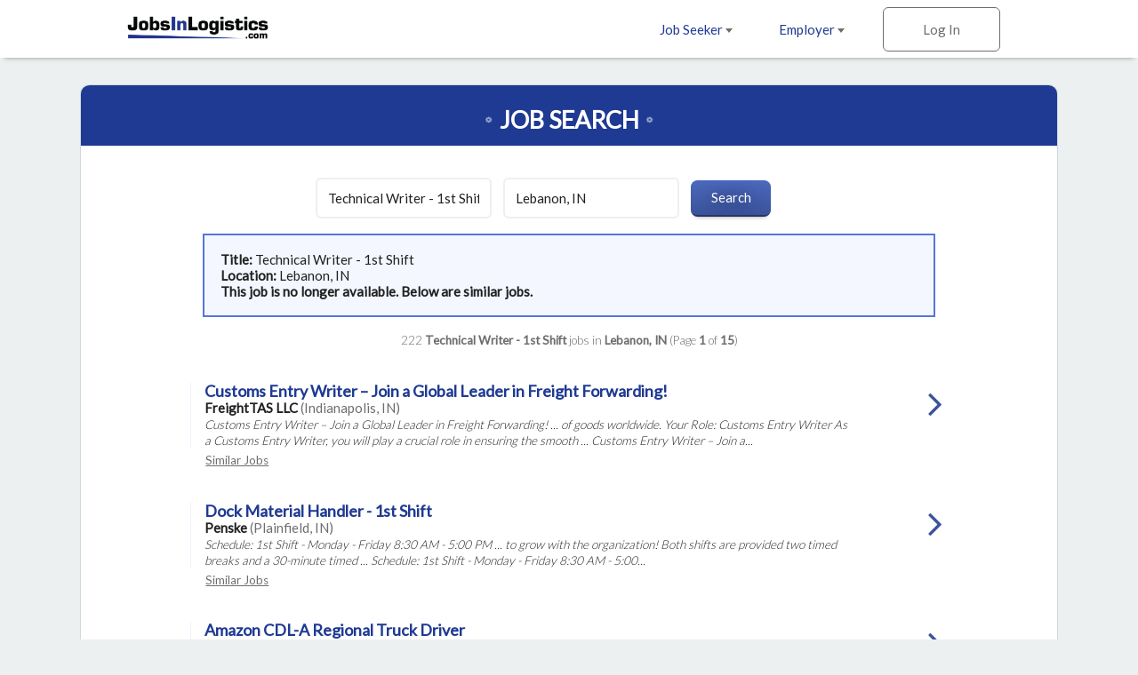

--- FILE ---
content_type: text/html; charset=ISO-8859-1
request_url: https://www.jobsinlogistics.com/cgi-local/search.cgi?action=ViewJobDetails&JobIndNum=23678146
body_size: 33059
content:
<!DOCTYPE html>
<html>
<head>
<!-- Google tag (gtag.js) --> <script async src=https://www.googletagmanager.com/gtag/js?id=G-HEG3KG28RE></script> <script> window.dataLayer = window.dataLayer || []; function gtag(){dataLayer.push(arguments);} gtag('js', new Date()); gtag('config', 'G-HEG3KG28RE'); </script>
<!-- Global site tag (gtag.js) - Google Analytics -->
<script async src="https://www.googletagmanager.com/gtag/js?id=UA-18099011-1"></script>
<script>
  window.dataLayer = window.dataLayer || [];
  function gtag(){dataLayer.push(arguments);}
  gtag('js', new Date());
  gtag('config', 'UA-18099011-1');
</script>

  <meta charset="utf-8">
  <meta name="viewport" content="width=device-width, initial-scale=1.0, maximum-scale=1.0, user-scalable=no" />
  <link rel="apple-touch-icon-precomposed" sizes="57x57" href="https://www.jobsinlogistics.com/img/rwd-jil/favicon/apple-touch-icon-57x57.png" />
  <link rel="apple-touch-icon-precomposed" sizes="114x114" href="https://www.jobsinlogistics.com/img/rwd-jil/favicon/apple-touch-icon-114x114.png" />
  <link rel="apple-touch-icon-precomposed" sizes="72x72" href="https://www.jobsinlogistics.com/img/rwd-jil/favicon/apple-touch-icon-72x72.png" />
  <link rel="apple-touch-icon-precomposed" sizes="144x144" href="https://www.jobsinlogistics.com/img/rwd-jil/favicon/apple-touch-icon-144x144.png" />
  <link rel="apple-touch-icon-precomposed" sizes="60x60" href="https://www.jobsinlogistics.com/img/rwd-jil/favicon/apple-touch-icon-60x60.png" />
  <link rel="apple-touch-icon-precomposed" sizes="120x120" href="https://www.jobsinlogistics.com/img/rwd-jil/favicon/apple-touch-icon-120x120.png" />
  <link rel="apple-touch-icon-precomposed" sizes="76x76" href="https://www.jobsinlogistics.com/img/rwd-jil/favicon/apple-touch-icon-76x76.png" />
  <link rel="apple-touch-icon-precomposed" sizes="152x152" href="https://www.jobsinlogistics.com/img/rwd-jil/favicon/apple-touch-icon-152x152.png" />
  <link rel="icon" type="image/png" href="https://www.jobsinlogistics.com/img/rwd-jil/favicon/favicon-196x196.png" sizes="196x196" />
  <link rel="icon" type="image/png" href="https://www.jobsinlogistics.com/img/rwd-jil/favicon/favicon-96x96.png" sizes="96x96" />
  <link rel="icon" type="image/png" href="https://www.jobsinlogistics.com/img/rwd-jil/favicon/favicon-32x32.png" sizes="32x32" />
  <link rel="icon" type="image/png" href="https://www.jobsinlogistics.com/img/rwd-jil/favicon/favicon-16x16.png" sizes="16x16" />
  <link rel="icon" type="image/png" href="https://www.jobsinlogistics.com/img/rwd-jil/favicon/favicon-128.png" sizes="128x128" />
  <meta name="application-name" content="&nbsp;"/>
  <meta name="msapplication-TileColor" content="#FFFFFF" />
  <meta name="msapplication-TileImage" content="https://www.jobsinlogistics.com/img/rwd-jil/favicon/mstile-144x144.png" />
  <meta name="msapplication-square70x70logo" content="https://www.jobsinlogistics.com/img/rwd-jil/favicon/mstile-70x70.png" />
  <meta name="msapplication-square150x150logo" content="https://www.jobsinlogistics.com/img/rwd-jil/favicon/mstile-150x150.png" />
  <meta name="msapplication-wide310x150logo" content="https://www.jobsinlogistics.com/img/rwd-jil/favicon/mstile-310x150.png" />
  <meta name="msapplication-square310x310logo" content="https://www.jobsinlogistics.com/img/rwd-jil/favicon/mstile-310x310.png" />
  <meta name="description" content="Job search results for Technical Writer - 1st Shift job openings in Lebanon, IN - 222 jobs currently available. Narrow down your search by city and keyword.">
  <meta name="keywords" content="logistics jobs, transportation jobs, distribution jobs, supply chain jobs, Technical Writer - 1st Shift jobs, logistics jobs in Lebanon, IN">
  <meta name="robots" content="index, follow">
  <title>Technical Writer - 1st Shift Jobs - Lebanon, IN</title>
  <link rel="stylesheet" href="https://www.jobsinlogistics.com/css/rwd-jil/style.css" media="screen" charset="utf-8">
  <link rel="stylesheet" href="https://maxcdn.bootstrapcdn.com/font-awesome/4.6.3/css/font-awesome.min.css">
  <!--[if lt IE 9]>
    <script src="//cdnjs.cloudflare.com/ajax/libs/html5shiv/3.7.3/html5shiv.min.js"></script>
  <![endif]-->
</head>
  <body>

<!-- Header -->
    <header id="main">
      <div>
        <ul class="horizontal">
          <li class="dropdown">
            <a href="https://www.jobsinlogistics.com/cgi-local/main.cgi?TypeOfUser=browse&page=seekers&TypeOfUser=browse">Job Seeker <i class="caret flip"></i></a>
            <ul class="dropdown-list">
              <a href="https://www.jobsinlogistics.com/cgi-local/main.cgi?TypeOfUser=browse&page=seekers&TypeOfUser=browse"><li>Learn More</li></a>
              <a href="https://www.jobsinlogistics.com/cgi-local/main.cgi?TypeOfUser=browse&page=seekers&TypeOfUser=browse"><li>Log In</li></a>
              <a href="https://www.jobsinlogistics.com/cgi-local/register.cgi?TypeOfUser=browse&action=RegisterSeeker"><li>Register</li></a>
              <a href="https://www.jobsinlogistics.com/Logistics-Jobs-In/"><li>Jobs by Location</li></a>
            </ul>
          </li><!-- li.drop-down -->
          <li class="dropdown">
            <a href="https://www.jobsinlogistics.com/cgi-local/main.cgi?TypeOfUser=browse&page=recruiters&TypeOfUser=browse">Employer <i class="caret flip"></i></a>
            <ul class="dropdown-list">
              <a href="https://www.jobsinlogistics.com/cgi-local/main.cgi?TypeOfUser=browse&page=recruiters&TypeOfUser=browse"><li>Learn More</li></a>
              <a href="https://www.jobsinlogistics.com/cgi-local/main.cgi?TypeOfUser=browse&page=recruiters&TypeOfUser=browse"><li>Log In</li></a>
              <a href="https://www.jobsinlogistics.com/cgi-local/register.cgi?TypeOfUser=browse&action=RegisterRecruiter"><li>Register</li></a>
              <a href="https://www.jobsinlogistics.com/pdf/JIL-Media-Kit.pdf"><li>Media Kit</li></a>
              <a href="https://www.jobsinlogistics.com/cgi-local/main.cgi?TypeOfUser=browse&page=specialpricing&TypeOfUser=browse"><li>Pricing</li></a>
            </ul>
          </li><!-- li.drop-down -->
          <li class="sign-in">
            <a class="log-in">Log In</a>
            <form class="overlay-content" action="logon.cgi" method="post"><input type="hidden" name="TypeOfUser" value="browse">

              <input type="radio" name="TypeOfUser" id="seeker" value="Seeker" checked><!--
           --><label for="seeker">Job Seeker</label><!--
           --><input type="radio" name="TypeOfUser" id="employer" value="Recru"><!--
           --><label for="employer">Employer</label>
              <div class="login">
                Log In:
                <input class="generic" name="Usr" type="text" placeholder="Username">
                <input class="generic" name="Pswd" type="password" placeholder="Password">
                <a href="https://www.jobsinlogistics.com/cgi-local/main.cgi?TypeOfUser=browse&page=pswdquery&TypeOfUser=browse">Forgot Password?</a>
                <br />
                <input class="generic" type="submit" value="Go">
              </div>
            </form>
          </li><!-- li.sign-in -->
        </ul>
        <a href="https://www.jobsinlogistics.com/"><img src="https://www.jobsinlogistics.com/img/rwd-jil/logo.png" alt="JobsInLogistics.com logo" /></a>
      </div>
    </header>
    <div id="header-spacer"></div>

    <div id="content">
      
    <!-- Page content -->
    <div id="content">
      <!-- Advanced Search page content -->
      <div id="job-search">
        <div id="jumbo-container">
          <h1>Job Search</h1>
          <form action="https://www.jobsinlogistics.com/cgi-local/search.cgi" method="get"><input type="hidden" name="TypeOfUser" value="browse">
<input type="hidden" name="TypeOfUser" value="browse">

            <input type="text" name="what" value="Technical Writer - 1st Shift" placeholder="Keywords">
            <input type="text" name="where" value="Lebanon, IN" placeholder="Location">
            <input type="submit" value="Search">
          </form><div style="text-align:left;padding:1.2em;margin:0 auto;border:2px solid #5675db;background:#f4f7ff;width:75%"><strong>Title: </strong>Technical Writer - 1st Shift<br /><strong>Location: </strong>Lebanon, IN<br /><strong> This job is no longer available. Below are similar jobs.</strong></div><br />
          <div class="job-results-numbers">
            222 <strong> Technical Writer - 1st Shift</strong> jobs in <strong>Lebanon, IN</strong> 
           (Page <strong>1</strong> of <strong>15</strong>)
          </div>
          


          <a href="https://www.jobsinlogistics.com/cgi-local/search.cgi?action=ViewJobDetails&JobIndNum=30407015" class="job">
            <div class="job-details">
              <h2> Customs Entry Writer – Join a Global Leader in Freight Forwarding! </h2>
              <span class="job-company">FreightTAS LLC</span> <span class="job-location">(Indianapolis, IN)</span>
              <!-- <span class="job-date-posted">01/20/2026</span> -->
              <span class="job-description"><br /> Customs Entry Writer – Join a Global Leader in Freight Forwarding! ... of goods worldwide. Your Role: Customs Entry Writer As a Customs Entry Writer, you will play a crucial role in ensuring the smooth ... Customs Entry Writer – Join a...</span>
            </div><!-- .job-details
         --><div class="job-caret-right">
            </div>
          </a>
          <a class="similar" href="https://www.jobsinlogistics.com/cgi-local/search.cgi?what=%20Customs%20Entry%20Writer%20%96%20Join%20a%20Global%20Leader%20in%20Freight%20Forwarding%21%20&where=Indianapolis%2C%20IN" rel="nofollow">Similar&nbsp;Jobs</a>

          <a href="https://www.jobsinlogistics.com/cgi-local/search.cgi?action=ViewJobDetails&JobIndNum=30401014" class="job">
            <div class="job-details">
              <h2>Dock Material Handler - 1st Shift</h2>
              <span class="job-company">Penske</span> <span class="job-location">(Plainfield, IN)</span>
              <!-- <span class="job-date-posted">01/18/2026</span> -->
              <span class="job-description"><br /> Schedule: 1st Shift - Monday - Friday 8:30 AM - 5:00 PM ... to grow with the organization! Both shifts are provided two timed breaks and a 30-minute timed ... Schedule: 1st Shift - Monday - Friday 8:30 AM - 5:00...</span>
            </div><!-- .job-details
         --><div class="job-caret-right">
            </div>
          </a>
          <a class="similar" href="https://www.jobsinlogistics.com/cgi-local/search.cgi?what=Dock%20Material%20Handler%20-%201st%20Shift&where=Plainfield%2C%20IN" rel="nofollow">Similar&nbsp;Jobs</a>

          <a href="https://www.jobsintrucks.com/cgi-local/driversearch.cgi?action=ViewJobDetails&JobIndNum=30404670" class="job">
            <div class="job-details">
              <h2>Amazon CDL-A Regional Truck Driver</h2>
              <span class="job-company">Amazon Freight Partner</span> <span class="job-location">(Lebanon, IN)</span>
              <!-- <span class="job-date-posted">01/19/2026</span> -->
              <span class="job-description"><br />... mix of Afternoon, Evening, Overnight, Weekday and Weekend shifts &bull; Be home every other day when working a single shift &bull; Full-time drivers typically complete 2 shifts to maximize hours and earnings Why You'll Love ... English...</span>
            </div><!-- .job-details
         --><div class="job-caret-right">
            </div>
          </a>
          <a class="similar" href="https://www.jobsinlogistics.com/cgi-local/search.cgi?what=Amazon%20CDL-A%20Regional%20Truck%20Driver&where=Lebanon%2C%20IN" rel="nofollow">Similar&nbsp;Jobs</a>

          <a href="https://www.jobsintrucks.com/cgi-local/driversearch.cgi?action=ViewJobDetails&JobIndNum=30404756" class="job">
            <div class="job-details">
              <h2>Amazon CDL-A Regional Truck Driver</h2>
              <span class="job-company">Amazon Freight Partner</span> <span class="job-location">(Lebanon, IN)</span>
              <!-- <span class="job-date-posted">01/19/2026</span> -->
              <span class="job-description"><br />... mix of Afternoon, Evening, Overnight, Weekday and Weekend shifts &bull; Be home every other day when working a single shift &bull; Full-time drivers typically complete 2 shifts to maximize hours and earnings Why You'll Love ... English...</span>
            </div><!-- .job-details
         --><div class="job-caret-right">
            </div>
          </a>
          <a class="similar" href="https://www.jobsinlogistics.com/cgi-local/search.cgi?what=Amazon%20CDL-A%20Regional%20Truck%20Driver&where=Lebanon%2C%20IN" rel="nofollow">Similar&nbsp;Jobs</a>

          <a href="https://www.jobsinlogistics.com/cgi-local/search.cgi?action=ViewJobDetails&JobIndNum=30390456" class="job">
            <div class="job-details">
              <h2>Trailer Mechanic - Afternoon Shift</h2>
              <span class="job-company">XPO</span> <span class="job-location">(Indianapolis, IN)</span>
              <!-- <span class="job-date-posted">01/14/2026</span> -->
              <span class="job-description"><br />... Basic computer skills Available to work a variety of shifts, including days, evenings, nights and weekends ... Mechanics can earn up to $33.53/ hour including shift differential. 2nd Shift, 3:00p - 11:30p Monday - Friday ...</span>
            </div><!-- .job-details
         --><div class="job-caret-right">
            </div>
          </a>
          <a class="similar" href="https://www.jobsinlogistics.com/cgi-local/search.cgi?what=Trailer%20Mechanic%20-%20Afternoon%20Shift&where=Indianapolis%2C%20IN" rel="nofollow">Similar&nbsp;Jobs</a>

          <a href="https://www.jobsinlogistics.com/cgi-local/search.cgi?action=ViewJobDetails&JobIndNum=30382038" class="job">
            <div class="job-details">
              <h2>Dock Material Handler - 2nd Shift</h2>
              <span class="job-company">Penske</span> <span class="job-location">(Plainfield, IN)</span>
              <!-- <span class="job-date-posted">01/12/2026</span> -->
              <span class="job-description"><br /> Schedule: 2nd Shift - Monday - Friday 5:00 PM - 1:30 AM Compensation: $22.85 per hour + $1.00 shift differential - totaling $23.85 per hour ... to grow with the organization! Both shifts are provided two...</span>
            </div><!-- .job-details
         --><div class="job-caret-right">
            </div>
          </a>
          <a class="similar" href="https://www.jobsinlogistics.com/cgi-local/search.cgi?what=Dock%20Material%20Handler%20-%202nd%20Shift&where=Plainfield%2C%20IN" rel="nofollow">Similar&nbsp;Jobs</a>

          <a href="https://www.jobsintrucks.com/cgi-local/driversearch.cgi?action=ViewJobDetails&JobIndNum=30404579" class="job">
            <div class="job-details">
              <h2>Amazon CDL-A Regional Truck Driver</h2>
              <span class="job-company">Amazon Freight Partner</span> <span class="job-location">(Westfield, IN)</span>
              <!-- <span class="job-date-posted">01/19/2026</span> -->
              <span class="job-description"><br />... mix of Afternoon, Evening, Overnight, Weekday and Weekend shifts &bull; Be home every other day when working a single shift &bull; Full-time drivers typically complete 2 shifts to maximize hours and earnings Why You'll Love ... English...</span>
            </div><!-- .job-details
         --><div class="job-caret-right">
            </div>
          </a>
          <a class="similar" href="https://www.jobsinlogistics.com/cgi-local/search.cgi?what=Amazon%20CDL-A%20Regional%20Truck%20Driver&where=Westfield%2C%20IN" rel="nofollow">Similar&nbsp;Jobs</a>

          <a href="https://www.jobsintrucks.com/cgi-local/driversearch.cgi?action=ViewJobDetails&JobIndNum=30403943" class="job">
            <div class="job-details">
              <h2>Amazon CDL-A Regional Truck Driver</h2>
              <span class="job-company">Amazon Freight Partner</span> <span class="job-location">(Zionsville, IN)</span>
              <!-- <span class="job-date-posted">01/19/2026</span> -->
              <span class="job-description"><br />... mix of Afternoon, Evening, Overnight, Weekday and Weekend shifts &bull; Be home every other day when working a single shift &bull; Full-time drivers typically complete 2 shifts to maximize hours and earnings Why You'll Love ... English...</span>
            </div><!-- .job-details
         --><div class="job-caret-right">
            </div>
          </a>
          <a class="similar" href="https://www.jobsinlogistics.com/cgi-local/search.cgi?what=Amazon%20CDL-A%20Regional%20Truck%20Driver&where=Zionsville%2C%20IN" rel="nofollow">Similar&nbsp;Jobs</a>

          <a href="https://www.jobsintrucks.com/cgi-local/driversearch.cgi?action=ViewJobDetails&JobIndNum=30404056" class="job">
            <div class="job-details">
              <h2>Amazon CDL-A Regional Truck Driver</h2>
              <span class="job-company">Amazon Freight Partner</span> <span class="job-location">(Brownsburg, IN)</span>
              <!-- <span class="job-date-posted">01/19/2026</span> -->
              <span class="job-description"><br />... mix of Afternoon, Evening, Overnight, Weekday and Weekend shifts &bull; Be home every other day when working a single shift &bull; Full-time drivers typically complete 2 shifts to maximize hours and earnings Why You'll Love ... English...</span>
            </div><!-- .job-details
         --><div class="job-caret-right">
            </div>
          </a>
          <a class="similar" href="https://www.jobsinlogistics.com/cgi-local/search.cgi?what=Amazon%20CDL-A%20Regional%20Truck%20Driver&where=Brownsburg%2C%20IN" rel="nofollow">Similar&nbsp;Jobs</a>

          <a href="https://www.jobsintrucks.com/cgi-local/driversearch.cgi?action=ViewJobDetails&JobIndNum=30404511" class="job">
            <div class="job-details">
              <h2>Amazon CDL-A Regional Truck Driver</h2>
              <span class="job-company">Amazon Freight Partner</span> <span class="job-location">(Westfield, IN)</span>
              <!-- <span class="job-date-posted">01/19/2026</span> -->
              <span class="job-description"><br />... mix of Afternoon, Evening, Overnight, Weekday and Weekend shifts &bull; Be home every other day when working a single shift &bull; Full-time drivers typically complete 2 shifts to maximize hours and earnings Why You'll Love ... English...</span>
            </div><!-- .job-details
         --><div class="job-caret-right">
            </div>
          </a>
          <a class="similar" href="https://www.jobsinlogistics.com/cgi-local/search.cgi?what=Amazon%20CDL-A%20Regional%20Truck%20Driver&where=Westfield%2C%20IN" rel="nofollow">Similar&nbsp;Jobs</a>

          <a href="https://www.jobsintrucks.com/cgi-local/driversearch.cgi?action=ViewJobDetails&JobIndNum=30404026" class="job">
            <div class="job-details">
              <h2>Amazon CDL-A Regional Truck Driver</h2>
              <span class="job-company">Amazon Freight Partner</span> <span class="job-location">(Brownsburg, IN)</span>
              <!-- <span class="job-date-posted">01/19/2026</span> -->
              <span class="job-description"><br />... mix of Afternoon, Evening, Overnight, Weekday and Weekend shifts &bull; Be home every other day when working a single shift &bull; Full-time drivers typically complete 2 shifts to maximize hours and earnings Why You'll Love ... English...</span>
            </div><!-- .job-details
         --><div class="job-caret-right">
            </div>
          </a>
          <a class="similar" href="https://www.jobsinlogistics.com/cgi-local/search.cgi?what=Amazon%20CDL-A%20Regional%20Truck%20Driver&where=Brownsburg%2C%20IN" rel="nofollow">Similar&nbsp;Jobs</a>

          <a href="https://www.jobsintrucks.com/cgi-local/driversearch.cgi?action=ViewJobDetails&JobIndNum=30381792" class="job">
            <div class="job-details">
              <h2>Truck Driver - Home Daily - CDL A - 3rd Shift</h2>
              <span class="job-company">XPO</span> <span class="job-location">(Tipton, IN)</span>
              <!-- <span class="job-date-posted">01/12/2026</span> -->
              <span class="job-description"><br />... up to 12-14 hours a day, including day, night and weekend shifts Preferred qualifications: Forklift ... Home daily Pay starts at $ 28.49/ hour 3rd Shift, Monday - Friday, 8:00pm - 8:00am Full health ... What...</span>
            </div><!-- .job-details
         --><div class="job-caret-right">
            </div>
          </a>
          <a class="similar" href="https://www.jobsinlogistics.com/cgi-local/search.cgi?what=Truck%20Driver%20-%20Home%20Daily%20-%20CDL%20A%20-%203rd%20Shift&where=Tipton%2C%20IN" rel="nofollow">Similar&nbsp;Jobs</a>

          <a href="https://www.jobsintrucks.com/cgi-local/driversearch.cgi?action=ViewJobDetails&JobIndNum=30404624" class="job">
            <div class="job-details">
              <h2>Amazon CDL-A Regional Truck Driver</h2>
              <span class="job-company">Amazon Freight Partner</span> <span class="job-location">(Carmel, IN)</span>
              <!-- <span class="job-date-posted">01/19/2026</span> -->
              <span class="job-description"><br />... mix of Afternoon, Evening, Overnight, Weekday and Weekend shifts &bull; Be home every other day when working a single shift &bull; Full-time drivers typically complete 2 shifts to maximize hours and earnings Why You'll Love ... English...</span>
            </div><!-- .job-details
         --><div class="job-caret-right">
            </div>
          </a>
          <a class="similar" href="https://www.jobsinlogistics.com/cgi-local/search.cgi?what=Amazon%20CDL-A%20Regional%20Truck%20Driver&where=Carmel%2C%20IN" rel="nofollow">Similar&nbsp;Jobs</a>

          <a href="https://www.jobsintrucks.com/cgi-local/driversearch.cgi?action=ViewJobDetails&JobIndNum=30404532" class="job">
            <div class="job-details">
              <h2>CDL Driver - Regional Class A - Hauling Happiness</h2>
              <span class="job-company">Amazon Freight Partner</span> <span class="job-location">(Lebanon, IN)</span>
              <!-- <span class="job-date-posted">01/19/2026</span> -->
              <span class="job-description"><br />... and Weekend Location: Indianapolis, Indiana Shift: 45 - 50 hours a week (13-Hr shifts). Amazon Freight Partner Program . Hauling ... that will have you spending two nights on the road per shift, home every other night. Working a...</span>
            </div><!-- .job-details
         --><div class="job-caret-right">
            </div>
          </a>
          <a class="similar" href="https://www.jobsinlogistics.com/cgi-local/search.cgi?what=CDL%20Driver%20-%20Regional%20Class%20A%20-%20Hauling%20Happiness&where=Lebanon%2C%20IN" rel="nofollow">Similar&nbsp;Jobs</a>

          <a href="https://www.jobsintrucks.com/cgi-local/driversearch.cgi?action=ViewJobDetails&JobIndNum=30404465" class="job">
            <div class="job-details">
              <h2>Regional Class A CDL Driver - Hauling Happiness</h2>
              <span class="job-company">Amazon Freight Partner</span> <span class="job-location">(Lebanon, IN)</span>
              <!-- <span class="job-date-posted">01/19/2026</span> -->
              <span class="job-description"><br />... and Weekend Location: Indianapolis, Indiana Shift: 45 - 50 hours a week (13-Hr shifts). Amazon Freight Partner Program . Hauling ... that will have you spending two nights on the road per shift, home every other night. Working a...</span>
            </div><!-- .job-details
         --><div class="job-caret-right">
            </div>
          </a>
          <a class="similar" href="https://www.jobsinlogistics.com/cgi-local/search.cgi?what=Regional%20Class%20A%20CDL%20Driver%20-%20Hauling%20Happiness&where=Lebanon%2C%20IN" rel="nofollow">Similar&nbsp;Jobs</a>


          <a href="#" class="go-to previous">Previous</a>
          <a href="https://www.jobsinlogistics.com/cgi-local/search.cgi?what=Technical%20Writer%20-%201st%20Shift&where=Lebanon%2C%20IN&page=2" class="go-to next">Next</a>
          <span class="page">Page <strong>1</strong> of <strong>15</strong></span>
        </div><!-- #jumbo-container -->
      </div><!-- #registration -->

    </div>

    <!-- Footer -->
    <footer>
      <div class="footer-container">
        <div class="partners">
          <a href="https://www.jobsintrucks.com/"><img src="https://www.jobsinlogistics.com/img/rwd-jit/logo-jit.png" alt="jobsinlogistics.com logo" /></a>
          <a href="https://www.allretailjobs.com/"><img src="https://www.jobsinlogistics.com/img/rwd-jit/logo-arj.png" alt="allretailjobs.com logo" /></a>
          <a href="https://www.jobsinmanufacturing.com/?TypeOfUser=browse"><img src="https://www.jobsinlogistics.com/img/rwd-jit/logo-jim.png" alt="jobsinmanufacturing.com logo" /></a>
          <a href="http://www.fleetjobs.com/"><img src="https://www.jobsinlogistics.com/img/rwd-jit/logo-fj.png" alt="fleetjobs.com logo" /></a>
          <a href="http://www.homedeliveryjobs.com/"><img src="https://www.jobsinlogistics.com/img/rwd-jil/logo-hdj.png" alt="homedeliveryjobs.com logo" /></a>
          <a href="http://www.topusajobs.com/"><img src="https://www.jobsinlogistics.com/img/rwd-jit/logo-tusaj.png" alt="topusajobs.com logo" /></a>
        </div>
        <div class="links">
          <ul>
            <li>Job Seeker</li>
            <li><a href="https://www.jobsinlogistics.com/cgi-local/main.cgi?TypeOfUser=browse&page=seekers&TypeOfUser=browse">Log In</a></li>
            <li><a href="https://www.jobsinlogistics.com/cgi-local/register.cgi?TypeOfUser=browse&action=RegisterSeeker">Sign Up</a></li>
            <li><a href="https://www.jobsinlogistics.com/Logistics-Jobs-In/">Jobs by Location</a></li>
          </ul>
          <ul>
            <li>Employer</li>
            <li><a href="https://www.jobsinlogistics.com/cgi-local/main.cgi?TypeOfUser=browse&page=recruiters&TypeOfUser=browse">Log In</a></li>
            <li><a href="https://www.jobsinlogistics.com/cgi-local/register.cgi?TypeOfUser=browse&action=RegisterRecruiter">Sign Up</a></li>
            <li><a href="https://www.jobsinlogistics.com/pdf/JIL-Media-Kit.pdf">Media Kit</a></li>
            <li><a href="https://www.jobsinlogistics.com/cgi-local/main.cgi?TypeOfUser=browse&page=specialpricing&TypeOfUser=browse">Pricing</a></li>
          </ul>
          <ul>
            <li>Company</li>
            <li><a href="https://www.jobsinlogistics.com/cgi-local/main.cgi?TypeOfUser=browse&page=terms&TypeOfUser=browse">Terms</a></li>
            <li><a href="https://jobsinlogisticsdotcom.wordpress.com/">Press and News</a></li>
            <li><a href="https://www.jobsinlogistics.com/cgi-local/main.cgi?TypeOfUser=browse&page=contactus&TypeOfUser=browse">Contact Us</a></li>
          </ul>
          <div class="social">
            Follow us on:
            <br />
            <a target="_blank" href="https://www.facebook.com/jobsinlogisticsinc"><img alt="Facebook" src="https://www.jobsinlogistics.com/img/rwd-jil/social-facebook.png" /></a>
            <a target="_blank" href="https://twitter.com/jobsinlogistics"><img alt="Twitter" src="https://www.jobsinlogistics.com/img/rwd-jil/social-twitter.png" /></a>
            <a target="_blank" href="https://www.linkedin.com/company/jobsinlogistics-com"><img alt="LinkedIn" src="https://www.jobsinlogistics.com/img/rwd-jil/social-linkedin.png" /></a>
          </div>
        <div class="copyright">
          &copy; 2000-2026 JobsInLogistics.com All Rights Reserved
        </div>
      </div>
    </footer>

    <script type="text/javascript" src="https://www.jobsinlogistics.com/js/rwd-jil/jquery-1.12.3.min.js"></script>
    <script type="text/javascript" src="https://www.jobsinlogistics.com/js/rwd-jil/main.js"></script>
    <script type="text/javascript">
      (function() {

        // if (expanded) {
        //   toggleStatesExpanded();
        // }

        $(".states>h3").on("click", function() {
          toggleStatesExpanded();
        });

        // var states = [
        //   ["AL", "Alabama", "Alabama"],
        //   ["AK", "Alaska", "Alaska"],
        //   ["AZ", "Arizona", "Arizona"],
        //   ["AR", "Arkansas", "Arkansas"],
        //   ["CA", "California", "California"],
        //   ["CO", "Colorado", "Colorado"],
        //   ["CT", "Connecticut", "Connecticut"],
        //   ["DE", "Delaware", "Delaware"],
        //   ["DC", "D.C.", "District-of-Columbia"],
        //   ["FL", "Florida", "Florida"],
        //   ["GA", "Georgia", "Georgia"],
        //   ["HI", "Hawaii", "Hawaii"],
        //   ["ID", "Idaho", "Idaho"],
        //   ["IL", "Illinois", "Illinois"],
        //   ["IN", "Indiana", "Indiana"],
        //   ["IA", "Iowa", "Iowa"],
        //   ["KS", "Kansas", "Kansas"],
        //   ["KY", "Kentucky", "Kentucky"],
        //   ["LA", "Louisiana", "Louisiana"],
        //   ["ME", "Maine", "Maine"],
        //   ["MD", "Maryland", "Maryland"],
        //   ["MA", "Massachusetts", "Massachusetts"],
        //   ["MI", "Michigan", "Michigan"],
        //   ["MN", "Minnesota", "Minnesota"],
        //   ["MS", "Mississippi", "Mississippi"],
        //   ["MO", "Missouri", "Missouri"],
        //   ["MT", "Montana", "Montana"],
        //   ["NE", "Nebraska", "Nebraska"],
        //   ["NV", "Nevada", "Nevada"],
        //   ["NH", "New Hampshire", "New-Hampshire"],
        //   ["NJ", "New Jersey", "New-Jersey"],
        //   ["NM", "New Mexico", "New-Mexico"],
        //   ["NY", "New York", "New-York"],
        //   ["NC", "North Carolina", "North-Carolina"],
        //   ["ND", "North Dakota", "North-Dakota"],
        //   ["OH", "Ohio", "Ohio"],
        //   ["OK", "Oklahoma", "Oklahoma"],
        //   ["OR", "Oregon", "Oregon"],
        //   ["PA", "Pennsylvania", "Pennsylvania"],
        //   ["RI", "Rhode Island", "Rhode-Island"],
        //   ["SC", "South Carolina", "South-Carolina"],
        //   ["SD", "South Dakota", "South-Dakota"],
        //   ["TN", "Tennessee", "Tennessee"],
        //   ["TX", "Texas", "Texas"],
        //   ["UT", "Utah", "Utah"],
        //   ["VT", "Vermont", "Vermont"],
        //   ["VA", "Virginia", "Virginia"],
        //   ["WA", "Washington", "Washington"],
        //   ["WV", "West Virginia", "West-Virginia"],
        //   ["WI", "Wisconsin", "Wisconsin"],
        //   ["WY", "Wyoming", "Wyoming"],
        // ];
        // var provinces = [
        //   ["Alberta", "Alberta"],
        //   ["British Columbia", "British-Columbia"],
        //   ["Manitoba", "Manitoba"],
        //   ["New Brunswick", "New-Brunswick"],
        //   ["Newfoundland", "Newfoundland"],
        //   ["NW Territories", "NW-Territories"],
        //   ["Nova Scotia", "Nova-Scotia"],
        //   ["Ontario", "Ontario"],
        //   ["P.E.I.", "Prince-Edward-Island"],
        //   ["Quebec", "Quebec"],
        //   ["Saskatchewan", "Saskatchewan"],
        //   ["Yukon Territory", "Yukon-Territory"]
        // ];
        // var provinceLinks = "";
        // var stateLinks = "";
        //
        // // Create list of states
        // states.forEach(function(state) {
        //   stateLinks += "<a href='https://www.jobsinlogistics.com/Logistics-Jobs-In/"+state[2]+"'>"+state[1]+"</a>";
        // });
        // stateLinks += "<br><br>";
        // provinces.forEach(function(province) {
        //   stateLinks += "<a class='province' href='https://www.jobsinlogistics.com/Logistics-Jobs-In/"+province[1]+"'>"+province[0]+"</a>";
        // });
        //
        // $(".states").each(function() {
        //   $(this).append(stateLinks);
        // })

        // Hide Previous/Next buttons based on page number
        var pageNumber = ($(".page strong")[0]).textContent;
        var totalPages = ($(".page strong")[1]).textContent;
        if (pageNumber == "1") {
          $(".previous").hide();
        } 
        if (pageNumber == totalPages) {
          $(".next").hide();
        }

        function toggleStatesExpanded() {
          $(".states").toggleClass("expanded");
          var angle = $(".states").is(".expanded") ?TypeOfUser=browse& "up" : "down";
          var hideOrShow = $(".states").is(".expanded") ? "Hide" : "Show";
          $(".states h3 i").attr('class', 'fa fa-angle-'+angle);
          $(".states h3 span").html(hideOrShow);
        }
      })();
    </script>
  </body>
</html>
